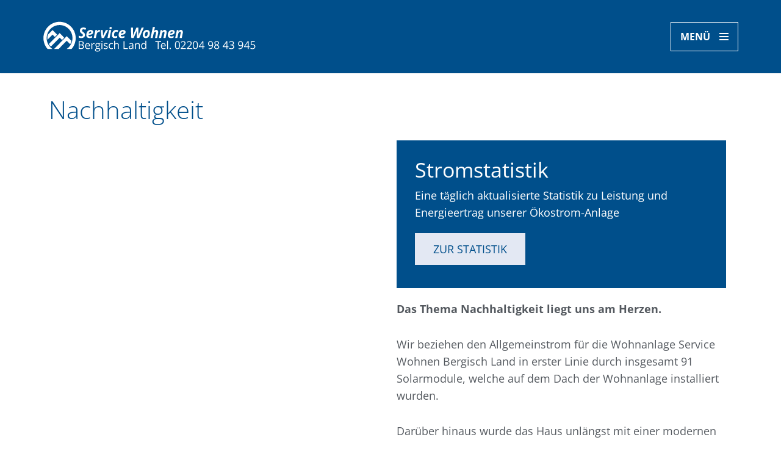

--- FILE ---
content_type: text/css
request_url: https://www.service-wohnen-bergischland.de/wp-content/uploads/elementor/css/post-907.css?ver=1763998337
body_size: 3898
content:
.elementor-kit-907{--e-global-color-primary:#6EC1E4;--e-global-color-secondary:#54595F;--e-global-color-text:#7A7A7A;--e-global-color-accent:#61CE70;--e-global-color-6d82ee2:#004F8B;--e-global-color-06cec8e:#E3E8F3;--e-global-color-9f96f14:#009E5D;--e-global-color-ea715bf:#FFFFFF;--e-global-typography-primary-font-family:"Open Sans";--e-global-typography-primary-font-size:34px;--e-global-typography-primary-font-weight:normal;--e-global-typography-secondary-font-family:"Open Sans";--e-global-typography-secondary-font-size:28px;--e-global-typography-secondary-font-weight:400;--e-global-typography-text-font-family:"Open Sans";--e-global-typography-text-font-size:18px;--e-global-typography-text-font-weight:normal;--e-global-typography-text-line-height:1.6em;--e-global-typography-accent-font-family:"Open Sans";--e-global-typography-accent-font-size:16px;--e-global-typography-accent-font-weight:bold;--e-global-typography-accent-font-style:italic;color:var( --e-global-color-secondary );font-family:var( --e-global-typography-text-font-family ), Sans-serif;font-size:var( --e-global-typography-text-font-size );font-weight:var( --e-global-typography-text-font-weight );line-height:var( --e-global-typography-text-line-height );}.elementor-kit-907 button,.elementor-kit-907 input[type="button"],.elementor-kit-907 input[type="submit"],.elementor-kit-907 .elementor-button{background-color:var( --e-global-color-6d82ee2 );color:var( --e-global-color-ea715bf );border-style:solid;border-width:1px 1px 1px 1px;border-radius:0px 0px 0px 0px;}.elementor-kit-907 a{color:var( --e-global-color-secondary );font-family:"Open Sans", Sans-serif;font-size:18px;font-weight:normal;text-decoration:underline;line-height:1.6em;}.elementor-kit-907 a:hover{color:var( --e-global-color-6d82ee2 );font-family:"Open Sans", Sans-serif;font-size:18px;font-weight:normal;line-height:1.6em;}.elementor-kit-907 h1{color:var( --e-global-color-6d82ee2 );font-family:var( --e-global-typography-primary-font-family ), Sans-serif;font-size:var( --e-global-typography-primary-font-size );font-weight:var( --e-global-typography-primary-font-weight );}.elementor-kit-907 h2{color:var( --e-global-color-6d82ee2 );font-family:var( --e-global-typography-secondary-font-family ), Sans-serif;font-size:var( --e-global-typography-secondary-font-size );font-weight:var( --e-global-typography-secondary-font-weight );}.elementor-kit-907 button:hover,.elementor-kit-907 button:focus,.elementor-kit-907 input[type="button"]:hover,.elementor-kit-907 input[type="button"]:focus,.elementor-kit-907 input[type="submit"]:hover,.elementor-kit-907 input[type="submit"]:focus,.elementor-kit-907 .elementor-button:hover,.elementor-kit-907 .elementor-button:focus{color:var( --e-global-color-06cec8e );border-style:solid;border-width:1px 1px 1px 1px;border-color:var( --e-global-color-06cec8e );}.elementor-section.elementor-section-boxed > .elementor-container{max-width:1140px;}.e-con{--container-max-width:1140px;}.elementor-widget:not(:last-child){margin-block-end:20px;}.elementor-element{--widgets-spacing:20px 20px;--widgets-spacing-row:20px;--widgets-spacing-column:20px;}{}h1.entry-title{display:var(--page-title-display);}@media(max-width:1024px){.elementor-kit-907{font-size:var( --e-global-typography-text-font-size );line-height:var( --e-global-typography-text-line-height );}.elementor-kit-907 h1{font-size:var( --e-global-typography-primary-font-size );}.elementor-kit-907 h2{font-size:var( --e-global-typography-secondary-font-size );}.elementor-section.elementor-section-boxed > .elementor-container{max-width:1024px;}.e-con{--container-max-width:1024px;}}@media(max-width:767px){.elementor-kit-907{font-size:var( --e-global-typography-text-font-size );line-height:var( --e-global-typography-text-line-height );}.elementor-kit-907 h1{font-size:var( --e-global-typography-primary-font-size );}.elementor-kit-907 h2{font-size:var( --e-global-typography-secondary-font-size );}.elementor-section.elementor-section-boxed > .elementor-container{max-width:767px;}.e-con{--container-max-width:767px;}}

--- FILE ---
content_type: text/css
request_url: https://www.service-wohnen-bergischland.de/wp-content/uploads/elementor/css/post-691.css?ver=1768472377
body_size: 4864
content:
.elementor-691 .elementor-element.elementor-element-7db3a767{padding:30px 0px 30px 0px;}.elementor-691 .elementor-element.elementor-element-54fbe95 > .elementor-widget-container{padding:0% 10% 0% 0%;}.elementor-691 .elementor-element.elementor-element-54fbe95 .elementor-heading-title{font-family:"Open Sans", Sans-serif;font-size:40px;font-weight:100;}.elementor-691 .elementor-element.elementor-element-208eaab .eael-call-to-action.bg-img{background-repeat:no-repeat;background-position:center;background-size:cover;}.elementor-691 .elementor-element.elementor-element-208eaab .eael-call-to-action{background-color:var( --e-global-color-6d82ee2 );}.elementor-691 .elementor-element.elementor-element-208eaab .eael-call-to-action.bg-img:after{background-color:var( --e-global-color-6d82ee2 );}.elementor-691 .elementor-element.elementor-element-208eaab .eael-call-to-action .title:not(.eael-cta-gradient-title){color:var( --e-global-color-ea715bf );}.elementor-691 .elementor-element.elementor-element-208eaab .eael-call-to-action .title{font-family:var( --e-global-typography-primary-font-family ), Sans-serif;font-size:var( --e-global-typography-primary-font-size );font-weight:var( --e-global-typography-primary-font-weight );}.elementor-691 .elementor-element.elementor-element-208eaab .eael-call-to-action .sub-title{color:var( --e-global-color-ea715bf );font-family:var( --e-global-typography-secondary-font-family ), Sans-serif;font-size:var( --e-global-typography-secondary-font-size );font-weight:var( --e-global-typography-secondary-font-weight );}.elementor-691 .elementor-element.elementor-element-208eaab .eael-call-to-action p{color:var( --e-global-color-ea715bf );font-family:var( --e-global-typography-text-font-family ), Sans-serif;font-size:var( --e-global-typography-text-font-size );font-weight:var( --e-global-typography-text-font-weight );line-height:var( --e-global-typography-text-line-height );}.elementor-691 .elementor-element.elementor-element-208eaab .eael-call-to-action .cta-button{font-family:var( --e-global-typography-text-font-family ), Sans-serif;font-size:var( --e-global-typography-text-font-size );font-weight:var( --e-global-typography-text-font-weight );line-height:var( --e-global-typography-text-line-height );}.elementor-691 .elementor-element.elementor-element-208eaab .eael-call-to-action.cta-preset-1:not(.cta-preset-2) .cta-button:not(.cta-secondary-button){color:var( --e-global-color-6d82ee2 );background:var( --e-global-color-06cec8e );}.elementor-691 .elementor-element.elementor-element-208eaab .eael-call-to-action.cta-preset-1:not(.cta-preset-2) .cta-button:hover:not(.cta-secondary-button){color:var( --e-global-color-6d82ee2 );background:var( --e-global-color-ea715bf );}.elementor-691 .elementor-element.elementor-element-208eaab .eael-call-to-action.cta-preset-1:not(.cta-preset-2) .cta-button:after:not(.cta-secondary-button){background:var( --e-global-color-ea715bf );}.elementor-691 .elementor-element.elementor-element-208eaab .eael-call-to-action .cta-button.effect-1:after{background:var( --e-global-color-ea715bf );}.elementor-691 .elementor-element.elementor-element-208eaab .eael-call-to-action .cta-button.effect-2:after{background:var( --e-global-color-ea715bf );}.elementor-691 .elementor-element.elementor-element-4cd080c{--spacer-size:50px;}.elementor-691 .elementor-element.elementor-element-9ec472b > .elementor-widget-container{padding:0% 10% 0% 0%;}.elementor-691 .elementor-element.elementor-element-9ec472b .elementor-heading-title{font-family:"Open Sans", Sans-serif;font-size:40px;font-weight:100;}@media(max-width:1024px){.elementor-691 .elementor-element.elementor-element-208eaab .eael-call-to-action .title{font-size:var( --e-global-typography-primary-font-size );}.elementor-691 .elementor-element.elementor-element-208eaab .eael-call-to-action .sub-title{font-size:var( --e-global-typography-secondary-font-size );}.elementor-691 .elementor-element.elementor-element-208eaab .eael-call-to-action p{font-size:var( --e-global-typography-text-font-size );line-height:var( --e-global-typography-text-line-height );}.elementor-691 .elementor-element.elementor-element-208eaab .eael-call-to-action .cta-button{font-size:var( --e-global-typography-text-font-size );line-height:var( --e-global-typography-text-line-height );}}@media(max-width:767px){.elementor-691 .elementor-element.elementor-element-208eaab .eael-call-to-action .title{font-size:var( --e-global-typography-primary-font-size );}.elementor-691 .elementor-element.elementor-element-208eaab .eael-call-to-action .sub-title{font-size:var( --e-global-typography-secondary-font-size );}.elementor-691 .elementor-element.elementor-element-208eaab .eael-call-to-action p{font-size:var( --e-global-typography-text-font-size );line-height:var( --e-global-typography-text-line-height );}.elementor-691 .elementor-element.elementor-element-208eaab .eael-call-to-action .cta-button{font-size:var( --e-global-typography-text-font-size );line-height:var( --e-global-typography-text-line-height );}}

--- FILE ---
content_type: image/svg+xml
request_url: https://www.service-wohnen-bergischland.de/wp-content/uploads/2022/06/SWBL_Logo_2022_S_white.svg
body_size: 21111
content:
<?xml version="1.0" encoding="utf-8"?>
<!-- Generator: Adobe Illustrator 16.0.0, SVG Export Plug-In . SVG Version: 6.00 Build 0)  -->
<!DOCTYPE svg PUBLIC "-//W3C//DTD SVG 1.1//EN" "http://www.w3.org/Graphics/SVG/1.1/DTD/svg11.dtd">
<svg version="1.1" id="Ebene_1" xmlns="http://www.w3.org/2000/svg" xmlns:xlink="http://www.w3.org/1999/xlink" x="0px" y="0px"
	 width="395.826px" height="85.039px" viewBox="0 0 395.826 85.039" enable-background="new 0 0 395.826 85.039"
	 xml:space="preserve">
<g>
	<path fill="#FFFFFF" d="M107.634,46.388c-1.433,0-2.744-0.156-3.936-0.469s-2.197-0.742-3.018-1.289v-5.352
		c1.185,0.664,2.347,1.182,3.486,1.553c1.139,0.371,2.308,0.557,3.506,0.557c0.664,0,1.279-0.062,1.846-0.186
		c0.566-0.124,1.058-0.315,1.475-0.576c0.417-0.26,0.742-0.586,0.977-0.977s0.352-0.846,0.352-1.367
		c0-0.742-0.146-1.364-0.439-1.865c-0.293-0.501-0.697-0.967-1.211-1.396c-0.515-0.43-1.11-0.892-1.787-1.387
		c-0.794-0.573-1.566-1.224-2.314-1.953c-0.749-0.729-1.364-1.579-1.846-2.549c-0.482-0.97-0.723-2.106-0.723-3.408
		c0-1.276,0.231-2.441,0.693-3.496c0.462-1.055,1.123-1.973,1.982-2.754s1.891-1.383,3.096-1.807
		c1.204-0.423,2.549-0.635,4.033-0.635c1.471,0,2.835,0.16,4.092,0.479c1.256,0.319,2.477,0.804,3.662,1.455l-2.129,4.551
		c-1.016-0.481-1.982-0.843-2.9-1.084c-0.918-0.241-1.826-0.361-2.725-0.361c-0.534,0-1.025,0.075-1.475,0.225
		c-0.449,0.15-0.84,0.365-1.172,0.645c-0.332,0.28-0.589,0.615-0.771,1.006c-0.183,0.391-0.273,0.833-0.273,1.328
		c0,0.677,0.14,1.257,0.42,1.738c0.28,0.482,0.684,0.928,1.211,1.338s1.162,0.863,1.904,1.357c1.055,0.69,1.93,1.429,2.627,2.217
		c0.696,0.788,1.217,1.644,1.563,2.568c0.345,0.925,0.518,1.947,0.518,3.066c0,1.498-0.28,2.8-0.84,3.906
		c-0.56,1.107-1.332,2.025-2.314,2.754c-0.983,0.729-2.123,1.273-3.418,1.631C110.489,46.208,109.105,46.388,107.634,46.388z"/>
	<path fill="#FFFFFF" d="M130.698,46.388c-1.706,0-3.207-0.31-4.502-0.928c-1.296-0.618-2.308-1.553-3.037-2.803
		c-0.729-1.25-1.094-2.819-1.094-4.707c0-1.823,0.26-3.584,0.781-5.283c0.521-1.699,1.299-3.219,2.334-4.561
		c1.035-1.341,2.311-2.402,3.828-3.184c1.517-0.781,3.271-1.172,5.264-1.172c2.448,0,4.28,0.557,5.498,1.67
		c1.217,1.113,1.826,2.542,1.826,4.287c0,1.146-0.257,2.188-0.771,3.125c-0.515,0.938-1.292,1.742-2.334,2.412
		c-1.042,0.671-2.351,1.185-3.926,1.543c-1.576,0.358-3.425,0.537-5.547,0.537h-0.996c-0.013,0.156-0.023,0.293-0.029,0.41
		c-0.007,0.117-0.01,0.248-0.01,0.391c0,1.172,0.338,2.103,1.016,2.793c0.677,0.69,1.634,1.035,2.871,1.035
		c1.146,0,2.188-0.13,3.125-0.391c0.938-0.26,2.044-0.69,3.32-1.289v4.434c-1.146,0.56-2.312,0.98-3.496,1.26
		C133.634,46.248,132.261,46.388,130.698,46.388z M128.667,33.36h0.879c1.51,0,2.737-0.163,3.682-0.488
		c0.944-0.325,1.634-0.755,2.07-1.289c0.436-0.534,0.654-1.113,0.654-1.738s-0.179-1.09-0.537-1.396
		c-0.358-0.306-0.863-0.459-1.514-0.459c-0.729,0-1.452,0.228-2.168,0.684c-0.716,0.456-1.348,1.087-1.895,1.895
		C129.292,31.375,128.901,32.306,128.667,33.36z"/>
	<path fill="#FFFFFF" d="M142.932,45.997l4.629-21.836h4.492l-0.41,4.043h0.215c0.586-0.924,1.224-1.719,1.914-2.383
		c0.69-0.664,1.438-1.175,2.246-1.533c0.807-0.358,1.686-0.537,2.637-0.537c0.313,0,0.647,0.02,1.006,0.059
		c0.358,0.039,0.647,0.091,0.869,0.156l-1.289,5.664c-0.208-0.078-0.485-0.149-0.83-0.215c-0.345-0.065-0.72-0.098-1.123-0.098
		c-0.729,0-1.426,0.146-2.09,0.439s-1.276,0.726-1.836,1.299c-0.56,0.573-1.052,1.292-1.475,2.158
		c-0.423,0.866-0.759,1.872-1.006,3.018l-2.07,9.766H142.932z"/>
	<path fill="#FFFFFF" d="M164.924,45.997l-2.695-21.836h5.762l0.879,11.445c0.026,0.326,0.049,0.752,0.068,1.279
		s0.036,1.078,0.049,1.65c0.013,0.573,0.02,1.101,0.02,1.582h0.195c0.156-0.442,0.335-0.94,0.537-1.494
		c0.202-0.553,0.407-1.087,0.615-1.602c0.208-0.514,0.397-0.934,0.566-1.26l5.801-11.602h6.309l-11.797,21.836H164.924z"/>
	<path fill="#FFFFFF" d="M181.376,45.997l4.629-21.836h5.879l-4.629,21.836H181.376z M189.892,21.446
		c-0.833,0-1.533-0.182-2.1-0.547c-0.566-0.364-0.85-0.983-0.85-1.855c0-0.755,0.14-1.387,0.42-1.895
		c0.28-0.508,0.687-0.892,1.221-1.152c0.534-0.26,1.172-0.391,1.914-0.391c0.781,0,1.461,0.169,2.041,0.508
		c0.579,0.339,0.869,0.951,0.869,1.836c0,1.042-0.287,1.885-0.859,2.529C191.975,21.124,191.089,21.446,189.892,21.446z"/>
	<path fill="#FFFFFF" d="M201.903,46.388c-1.511,0-2.881-0.271-4.111-0.811s-2.207-1.399-2.93-2.578
		c-0.723-1.178-1.084-2.725-1.084-4.639c0-1.575,0.163-3.086,0.488-4.531c0.325-1.445,0.807-2.78,1.445-4.004
		c0.638-1.224,1.426-2.288,2.363-3.193c0.938-0.905,2.012-1.611,3.223-2.119s2.559-0.762,4.043-0.762
		c1.302,0,2.471,0.124,3.506,0.371c1.035,0.248,2.002,0.593,2.9,1.035l-1.797,4.473c-0.703-0.299-1.394-0.56-2.07-0.781
		c-0.677-0.221-1.445-0.332-2.305-0.332c-0.925,0-1.748,0.267-2.471,0.801c-0.723,0.534-1.335,1.25-1.836,2.148
		c-0.501,0.898-0.882,1.904-1.143,3.018c-0.261,1.113-0.391,2.243-0.391,3.389c0,0.82,0.133,1.511,0.4,2.07
		c0.267,0.56,0.651,0.983,1.152,1.27c0.501,0.287,1.104,0.43,1.807,0.43c0.989,0,1.907-0.153,2.754-0.459
		c0.846-0.306,1.719-0.687,2.617-1.143v4.805c-0.912,0.482-1.895,0.859-2.949,1.133S203.257,46.388,201.903,46.388z"/>
	<path fill="#FFFFFF" d="M221.279,46.388c-1.706,0-3.207-0.31-4.502-0.928c-1.296-0.618-2.308-1.553-3.037-2.803
		c-0.729-1.25-1.094-2.819-1.094-4.707c0-1.823,0.26-3.584,0.781-5.283c0.521-1.699,1.299-3.219,2.334-4.561
		c1.035-1.341,2.311-2.402,3.828-3.184c1.517-0.781,3.271-1.172,5.264-1.172c2.448,0,4.28,0.557,5.498,1.67
		c1.217,1.113,1.826,2.542,1.826,4.287c0,1.146-0.257,2.188-0.771,3.125c-0.515,0.938-1.292,1.742-2.334,2.412
		c-1.042,0.671-2.351,1.185-3.926,1.543c-1.576,0.358-3.425,0.537-5.547,0.537h-0.996c-0.013,0.156-0.023,0.293-0.029,0.41
		c-0.007,0.117-0.01,0.248-0.01,0.391c0,1.172,0.338,2.103,1.016,2.793c0.677,0.69,1.634,1.035,2.871,1.035
		c1.146,0,2.188-0.13,3.125-0.391c0.938-0.26,2.044-0.69,3.32-1.289v4.434c-1.146,0.56-2.312,0.98-3.496,1.26
		C224.215,46.248,222.842,46.388,221.279,46.388z M219.248,33.36h0.879c1.51,0,2.737-0.163,3.682-0.488
		c0.944-0.325,1.634-0.755,2.07-1.289c0.436-0.534,0.654-1.113,0.654-1.738s-0.179-1.09-0.537-1.396
		c-0.358-0.306-0.863-0.459-1.514-0.459c-0.729,0-1.452,0.228-2.168,0.684c-0.716,0.456-1.348,1.087-1.895,1.895
		C219.873,31.375,219.482,32.306,219.248,33.36z"/>
	<path fill="#FFFFFF" d="M248.037,45.997l-0.879-28.555h5.605l0.117,15.586c0,1.003-0.02,2.123-0.059,3.359
		c-0.039,1.237-0.111,2.376-0.215,3.418h0.156c0.364-1.042,0.771-2.158,1.221-3.35s0.856-2.197,1.221-3.018l7.207-15.996h5.273
		l0.391,15.996c0.026,0.677,0.026,1.638,0,2.881c-0.026,1.244-0.078,2.406-0.156,3.486h0.156c0.247-0.742,0.518-1.523,0.811-2.344
		s0.589-1.621,0.889-2.402c0.299-0.781,0.573-1.471,0.82-2.07l6.445-15.547h6.035l-12.637,28.555h-6.758l-0.313-13.008
		c-0.026-1.159-0.046-2.119-0.059-2.881c-0.013-0.762-0.02-1.448-0.02-2.061c0-0.612,0.013-1.256,0.039-1.934h-0.156
		c-0.339,1.068-0.69,2.083-1.055,3.047c-0.365,0.964-0.749,1.895-1.152,2.793l-6.328,14.043H248.037z"/>
	<path fill="#FFFFFF" d="M288.587,46.388c-1.641,0-3.089-0.339-4.346-1.016c-1.257-0.677-2.24-1.644-2.949-2.9
		c-0.71-1.256-1.064-2.75-1.064-4.482c0-1.549,0.153-3.03,0.459-4.443c0.306-1.413,0.768-2.715,1.387-3.906
		c0.618-1.191,1.393-2.227,2.324-3.105c0.931-0.879,2.015-1.563,3.252-2.051c1.237-0.488,2.63-0.732,4.18-0.732
		c1.692,0,3.157,0.342,4.395,1.025c1.237,0.684,2.194,1.67,2.871,2.959c0.677,1.289,1.016,2.845,1.016,4.668
		c0,1.484-0.146,2.914-0.439,4.287c-0.293,1.374-0.739,2.65-1.338,3.828c-0.599,1.179-1.354,2.207-2.266,3.086
		c-0.912,0.879-1.989,1.563-3.232,2.051C291.592,46.144,290.176,46.388,288.587,46.388z M289.076,41.603
		c0.651,0,1.243-0.166,1.777-0.498c0.534-0.332,1.009-0.794,1.426-1.387c0.417-0.592,0.765-1.276,1.045-2.051
		c0.28-0.774,0.495-1.611,0.645-2.51c0.149-0.898,0.225-1.816,0.225-2.754c0-0.742-0.088-1.403-0.264-1.982
		c-0.176-0.579-0.469-1.035-0.879-1.367s-0.96-0.498-1.65-0.498c-0.716,0-1.357,0.199-1.924,0.596
		c-0.566,0.397-1.058,0.928-1.475,1.592c-0.417,0.664-0.762,1.406-1.035,2.227s-0.479,1.664-0.615,2.529
		c-0.137,0.866-0.205,1.696-0.205,2.49c0,1.185,0.241,2.083,0.723,2.695C287.35,41.297,288.086,41.603,289.076,41.603z"/>
	<path fill="#FFFFFF" d="M302.075,45.997l6.445-30.391h5.879l-1.133,5.273c-0.117,0.599-0.277,1.279-0.479,2.041
		c-0.202,0.762-0.414,1.511-0.635,2.246c-0.222,0.736-0.423,1.371-0.605,1.904h0.156c0.534-0.664,1.11-1.247,1.729-1.748
		c0.618-0.501,1.292-0.889,2.021-1.162c0.729-0.273,1.523-0.41,2.383-0.41c1.25,0,2.295,0.257,3.135,0.771
		c0.84,0.515,1.468,1.24,1.885,2.178c0.417,0.938,0.625,2.051,0.625,3.34c0,0.482-0.039,1.022-0.117,1.621
		c-0.078,0.599-0.189,1.23-0.332,1.895l-2.598,12.441h-5.879l2.676-12.754c0.104-0.442,0.182-0.859,0.234-1.25
		c0.052-0.391,0.078-0.749,0.078-1.074c0-0.82-0.176-1.426-0.527-1.816s-0.879-0.586-1.582-0.586c-0.886,0-1.687,0.381-2.402,1.143
		c-0.716,0.762-1.338,1.781-1.865,3.057c-0.527,1.276-0.96,2.689-1.299,4.238l-1.914,9.043H302.075z"/>
	<path fill="#FFFFFF" d="M325.691,45.997l4.629-21.836h4.492l-0.41,4.043h0.176c0.56-0.872,1.178-1.641,1.855-2.305
		c0.677-0.664,1.429-1.188,2.256-1.572c0.827-0.384,1.748-0.576,2.764-0.576c1.25,0,2.295,0.257,3.135,0.771
		c0.84,0.515,1.468,1.24,1.885,2.178c0.417,0.938,0.625,2.051,0.625,3.34c0,0.482-0.039,1.022-0.117,1.621
		c-0.078,0.599-0.189,1.23-0.332,1.895l-2.598,12.441h-5.879l2.676-12.754c0.104-0.442,0.182-0.859,0.234-1.25
		c0.052-0.391,0.078-0.749,0.078-1.074c0-0.82-0.176-1.426-0.527-1.816s-0.879-0.586-1.582-0.586c-0.886,0-1.687,0.381-2.402,1.143
		c-0.716,0.762-1.338,1.781-1.865,3.057c-0.527,1.276-0.96,2.689-1.299,4.238l-1.914,9.043H325.691z"/>
	<path fill="#FFFFFF" d="M358.907,46.388c-1.706,0-3.207-0.31-4.502-0.928c-1.296-0.618-2.308-1.553-3.037-2.803
		c-0.729-1.25-1.094-2.819-1.094-4.707c0-1.823,0.26-3.584,0.781-5.283c0.521-1.699,1.299-3.219,2.334-4.561
		c1.035-1.341,2.311-2.402,3.828-3.184c1.517-0.781,3.271-1.172,5.264-1.172c2.448,0,4.28,0.557,5.498,1.67
		c1.217,1.113,1.826,2.542,1.826,4.287c0,1.146-0.257,2.188-0.771,3.125c-0.515,0.938-1.292,1.742-2.334,2.412
		c-1.042,0.671-2.351,1.185-3.926,1.543c-1.576,0.358-3.425,0.537-5.547,0.537h-0.996c-0.013,0.156-0.023,0.293-0.029,0.41
		c-0.007,0.117-0.01,0.248-0.01,0.391c0,1.172,0.338,2.103,1.016,2.793c0.677,0.69,1.634,1.035,2.871,1.035
		c1.146,0,2.188-0.13,3.125-0.391c0.938-0.26,2.044-0.69,3.32-1.289v4.434c-1.146,0.56-2.312,0.98-3.496,1.26
		C361.843,46.248,360.47,46.388,358.907,46.388z M356.876,33.36h0.879c1.51,0,2.737-0.163,3.682-0.488
		c0.944-0.325,1.634-0.755,2.07-1.289c0.436-0.534,0.654-1.113,0.654-1.738s-0.179-1.09-0.537-1.396
		c-0.358-0.306-0.863-0.459-1.514-0.459c-0.729,0-1.452,0.228-2.168,0.684c-0.716,0.456-1.348,1.087-1.895,1.895
		C357.501,31.375,357.11,32.306,356.876,33.36z"/>
	<path fill="#FFFFFF" d="M371.141,45.997l4.629-21.836h4.492l-0.41,4.043h0.176c0.56-0.872,1.178-1.641,1.855-2.305
		c0.677-0.664,1.429-1.188,2.256-1.572c0.827-0.384,1.748-0.576,2.764-0.576c1.25,0,2.295,0.257,3.135,0.771
		c0.84,0.515,1.468,1.24,1.885,2.178c0.417,0.938,0.625,2.051,0.625,3.34c0,0.482-0.039,1.022-0.117,1.621
		c-0.078,0.599-0.189,1.23-0.332,1.895L389.5,45.997h-5.879l2.676-12.754c0.104-0.442,0.182-0.859,0.234-1.25
		c0.052-0.391,0.078-0.749,0.078-1.074c0-0.82-0.176-1.426-0.527-1.816s-0.879-0.586-1.582-0.586c-0.886,0-1.687,0.381-2.402,1.143
		c-0.716,0.762-1.338,1.781-1.865,3.057c-0.527,1.276-0.96,2.689-1.299,4.238l-1.914,9.043H371.141z"/>
</g>
<g>
	<path fill="#FFFFFF" d="M100.681,55.179h6.064c2.676,0,4.688,0.4,6.035,1.201s2.021,2.163,2.021,4.087
		c0,0.83-0.159,1.575-0.476,2.234s-0.779,1.204-1.384,1.633s-1.353,0.728-2.241,0.894v0.146c0.938,0.146,1.768,0.415,2.49,0.806
		s1.289,0.938,1.699,1.641s0.615,1.597,0.615,2.681c0,1.318-0.305,2.432-0.916,3.34s-1.472,1.594-2.585,2.058
		s-2.432,0.696-3.955,0.696h-7.368V55.179z M103.171,64.364h4.102c1.865,0,3.157-0.308,3.875-0.923s1.077-1.514,1.077-2.695
		c0-1.221-0.427-2.1-1.282-2.637s-2.214-0.806-4.08-0.806h-3.691V64.364z M103.171,66.458v8.013h4.453
		c1.904,0,3.252-0.374,4.043-1.121s1.187-1.755,1.187-3.025c0-0.811-0.178-1.504-0.535-2.08s-0.933-1.018-1.729-1.326
		s-1.858-0.461-3.186-0.461H103.171z"/>
	<path fill="#FFFFFF" d="M125.759,60.248c1.367,0,2.539,0.303,3.516,0.908s1.724,1.453,2.241,2.542s0.776,2.361,0.776,3.816v1.509
		h-11.089c0.029,1.885,0.498,3.32,1.406,4.307s2.188,1.479,3.838,1.479c1.016,0,1.914-0.093,2.695-0.278s1.592-0.459,2.432-0.82
		v2.139c-0.811,0.361-1.614,0.625-2.41,0.791s-1.736,0.249-2.82,0.249c-1.543,0-2.888-0.315-4.036-0.945s-2.039-1.555-2.673-2.776
		s-0.952-2.715-0.952-4.482c0-1.729,0.291-3.225,0.872-4.49s1.401-2.239,2.461-2.922S124.324,60.248,125.759,60.248z M125.73,62.24
		c-1.299,0-2.334,0.425-3.105,1.274s-1.23,2.036-1.377,3.56h8.496c-0.01-0.957-0.159-1.799-0.447-2.527s-0.725-1.294-1.311-1.699
		S126.648,62.24,125.73,62.24z"/>
	<path fill="#FFFFFF" d="M143.452,60.248c0.322,0,0.659,0.017,1.011,0.051s0.664,0.081,0.938,0.139l-0.308,2.256
		c-0.264-0.068-0.557-0.122-0.879-0.161s-0.625-0.059-0.908-0.059c-0.645,0-1.252,0.129-1.824,0.388s-1.072,0.63-1.501,1.113
		s-0.767,1.064-1.011,1.743s-0.366,1.433-0.366,2.263v8.613h-2.446V60.541h2.021l0.264,2.959h0.103
		c0.332-0.596,0.732-1.14,1.201-1.633s1.013-0.886,1.633-1.179S142.69,60.248,143.452,60.248z"/>
	<path fill="#FFFFFF" d="M152.885,83.802c-2.109,0-3.735-0.393-4.878-1.179s-1.714-1.887-1.714-3.303
		c0-1.006,0.32-1.865,0.959-2.578s1.526-1.187,2.659-1.421c-0.42-0.195-0.779-0.488-1.077-0.879s-0.447-0.84-0.447-1.348
		c0-0.586,0.164-1.101,0.491-1.545s0.828-0.872,1.501-1.282c-0.84-0.342-1.521-0.92-2.043-1.736s-0.784-1.765-0.784-2.849
		c0-1.152,0.239-2.136,0.718-2.952s1.172-1.438,2.08-1.868s2.007-0.645,3.296-0.645c0.283,0,0.569,0.012,0.857,0.037
		s0.564,0.059,0.828,0.103s0.493,0.095,0.688,0.154h5.508v1.567l-2.959,0.366c0.293,0.381,0.537,0.84,0.732,1.377
		s0.293,1.133,0.293,1.787c0,1.602-0.542,2.874-1.626,3.816s-2.573,1.414-4.468,1.414c-0.449,0-0.908-0.039-1.377-0.117
		c-0.479,0.264-0.842,0.557-1.091,0.879s-0.374,0.693-0.374,1.113c0,0.313,0.095,0.562,0.286,0.747s0.466,0.32,0.828,0.403
		s0.796,0.125,1.304,0.125h2.827c1.748,0,3.088,0.366,4.021,1.099s1.399,1.802,1.399,3.208c0,1.777-0.723,3.14-2.168,4.087
		S155.619,83.802,152.885,83.802z M152.958,81.898c1.328,0,2.429-0.134,3.303-0.403s1.528-0.654,1.963-1.157
		s0.652-1.101,0.652-1.794c0-0.645-0.146-1.13-0.439-1.458s-0.723-0.547-1.289-0.659s-1.26-0.168-2.08-0.168h-2.783
		c-0.723,0-1.353,0.112-1.89,0.337s-0.95,0.557-1.238,0.996s-0.432,0.986-0.432,1.641c0,0.869,0.366,1.531,1.099,1.985
		S151.601,81.898,152.958,81.898z M153.588,69.066c1.162,0,2.036-0.293,2.622-0.879s0.879-1.44,0.879-2.563
		c0-1.201-0.298-2.102-0.894-2.703s-1.475-0.901-2.637-0.901c-1.113,0-1.97,0.31-2.571,0.93s-0.901,1.526-0.901,2.717
		c0,1.094,0.303,1.934,0.908,2.52S152.465,69.066,153.588,69.066z"/>
	<path fill="#FFFFFF" d="M165.808,54.535c0.4,0,0.745,0.129,1.033,0.388s0.432,0.662,0.432,1.208c0,0.537-0.144,0.938-0.432,1.201
		s-0.632,0.396-1.033,0.396c-0.42,0-0.769-0.132-1.047-0.396s-0.417-0.664-0.417-1.201c0-0.547,0.139-0.95,0.417-1.208
		S165.388,54.535,165.808,54.535z M166.994,60.541v16.055h-2.432V60.541H166.994z"/>
	<path fill="#FFFFFF" d="M182.125,72.201c0,1.025-0.256,1.887-0.769,2.585s-1.245,1.223-2.197,1.575s-2.087,0.527-3.406,0.527
		c-1.123,0-2.095-0.088-2.915-0.264s-1.538-0.425-2.153-0.747v-2.241c0.654,0.322,1.436,0.615,2.344,0.879s1.836,0.396,2.783,0.396
		c1.387,0,2.393-0.225,3.018-0.674s0.938-1.06,0.938-1.831c0-0.439-0.125-0.828-0.374-1.165s-0.667-0.664-1.252-0.981
		s-1.396-0.667-2.432-1.047c-1.025-0.391-1.912-0.779-2.659-1.165s-1.323-0.857-1.729-1.414s-0.608-1.279-0.608-2.168
		c0-1.357,0.549-2.4,1.648-3.127s2.542-1.091,4.329-1.091c0.967,0,1.873,0.095,2.717,0.286s1.633,0.447,2.366,0.769l-0.82,1.948
		c-0.664-0.283-1.372-0.522-2.124-0.718s-1.519-0.293-2.3-0.293c-1.123,0-1.985,0.186-2.585,0.557s-0.901,0.879-0.901,1.523
		c0,0.498,0.139,0.908,0.417,1.23s0.725,0.625,1.34,0.908s1.426,0.615,2.432,0.996c1.006,0.371,1.875,0.754,2.607,1.15
		s1.296,0.874,1.692,1.436S182.125,71.322,182.125,72.201z"/>
	<path fill="#FFFFFF" d="M192.314,76.888c-1.445,0-2.72-0.298-3.823-0.894s-1.963-1.504-2.578-2.725s-0.923-2.759-0.923-4.614
		c0-1.943,0.325-3.533,0.974-4.768s1.545-2.151,2.688-2.747s2.441-0.894,3.896-0.894c0.801,0,1.575,0.081,2.322,0.242
		s1.36,0.364,1.838,0.608l-0.732,2.036c-0.488-0.195-1.052-0.371-1.692-0.527s-1.238-0.234-1.794-0.234
		c-1.113,0-2.039,0.239-2.776,0.718s-1.289,1.182-1.655,2.109s-0.549,2.07-0.549,3.428c0,1.299,0.178,2.407,0.535,3.325
		s0.889,1.619,1.597,2.102s1.594,0.725,2.659,0.725c0.85,0,1.616-0.09,2.3-0.271s1.304-0.393,1.86-0.637v2.168
		c-0.537,0.273-1.135,0.483-1.794,0.63S193.222,76.888,192.314,76.888z"/>
	<path fill="#FFFFFF" d="M202.37,53.802v6.812c0,0.391-0.01,0.784-0.029,1.179s-0.054,0.759-0.103,1.091h0.161
		c0.332-0.566,0.754-1.042,1.267-1.428s1.096-0.679,1.75-0.879s1.348-0.3,2.08-0.3c1.289,0,2.366,0.205,3.23,0.615
		s1.514,1.045,1.948,1.904s0.652,1.973,0.652,3.34v10.459h-2.402V66.297c0-1.338-0.305-2.339-0.916-3.003s-1.545-0.996-2.805-0.996
		c-1.191,0-2.141,0.227-2.849,0.681s-1.216,1.121-1.523,2s-0.461,1.953-0.461,3.223v8.394h-2.432V53.802H202.37z"/>
	<path fill="#FFFFFF" d="M226.496,76.595V55.179h2.49v19.189h9.507v2.227H226.496z"/>
	<path fill="#FFFFFF" d="M248.188,60.277c1.914,0,3.335,0.43,4.263,1.289s1.392,2.231,1.392,4.116v10.913h-1.772l-0.469-2.373
		h-0.117c-0.449,0.586-0.918,1.077-1.406,1.472s-1.052,0.693-1.692,0.894s-1.423,0.3-2.351,0.3c-0.977,0-1.843-0.171-2.6-0.513
		s-1.353-0.859-1.787-1.553s-0.652-1.572-0.652-2.637c0-1.602,0.635-2.832,1.904-3.691s3.203-1.328,5.801-1.406l2.769-0.117V65.99
		c0-1.387-0.298-2.358-0.894-2.915s-1.436-0.835-2.52-0.835c-0.84,0-1.641,0.122-2.402,0.366s-1.484,0.532-2.168,0.864l-0.747-1.846
		c0.723-0.371,1.553-0.688,2.49-0.952S247.153,60.277,248.188,60.277z M251.44,68.685l-2.446,0.103
		c-2.002,0.078-3.413,0.405-4.233,0.981s-1.23,1.392-1.23,2.446c0,0.918,0.278,1.597,0.835,2.036s1.294,0.659,2.212,0.659
		c1.426,0,2.593-0.396,3.501-1.187s1.362-1.978,1.362-3.56V68.685z"/>
	<path fill="#FFFFFF" d="M266.122,60.248c1.904,0,3.345,0.466,4.321,1.399s1.465,2.429,1.465,4.49v10.459h-2.402V66.297
		c0-1.338-0.305-2.339-0.916-3.003s-1.545-0.996-2.805-0.996c-1.777,0-3.027,0.503-3.75,1.509s-1.084,2.466-1.084,4.38v8.408h-2.432
		V60.541h1.963l0.366,2.314h0.132c0.342-0.566,0.776-1.042,1.304-1.428s1.118-0.679,1.772-0.879S265.399,60.248,266.122,60.248z"/>
	<path fill="#FFFFFF" d="M282.417,76.888c-2.031,0-3.64-0.693-4.827-2.08s-1.78-3.447-1.78-6.182c0-2.764,0.605-4.851,1.816-6.262
		s2.822-2.117,4.834-2.117c0.85,0,1.592,0.112,2.227,0.337s1.182,0.525,1.641,0.901s0.845,0.803,1.157,1.282h0.176
		c-0.039-0.303-0.078-0.718-0.117-1.245s-0.059-0.957-0.059-1.289v-6.431h2.432v22.793h-1.963l-0.366-2.285h-0.103
		c-0.303,0.479-0.686,0.913-1.15,1.304s-1.016,0.701-1.655,0.93S283.287,76.888,282.417,76.888z M282.798,74.867
		c1.719,0,2.935-0.488,3.647-1.465s1.069-2.427,1.069-4.351v-0.439c0-2.041-0.339-3.608-1.018-4.702s-1.912-1.641-3.699-1.641
		c-1.494,0-2.612,0.574-3.354,1.721s-1.113,2.712-1.113,4.695c0,1.973,0.369,3.496,1.106,4.57S281.294,74.867,282.798,74.867z"/>
</g>
<path fill="#FFFFFF" d="M33.959,43.148l6.364-6.364L27.563,24.025L14.179,37.41c-0.784,2.867-1.21,5.881-1.21,8.993
	c0,1.568,0.116,3.11,0.321,4.623l14.273-14.273L33.959,43.148z"/>
<path fill="#FFFFFF" d="M47.406,32.529l-4.255,4.255l-1.414,1.414l-6.364,6.364l-1.415,1.414L17.157,62.778
	c1.471,2.682,3.295,5.141,5.402,7.326l17.763-17.763l1.415-1.415l5.669-5.669l6.395,6.395l0.695-0.694l1.414-1.414l4.255-4.255
	L47.406,32.529z"/>
<path fill="#FFFFFF" d="M22.573,72.918c-0.489-0.453-0.963-0.922-1.427-1.401c-2.107-2.18-3.942-4.623-5.453-7.275
	c-0.344-0.605-0.674-1.218-0.984-1.844c-1.14-2.302-2.042-4.742-2.674-7.288c-0.191-0.769-0.353-1.548-0.493-2.335
	c-0.37-2.07-0.573-4.197-0.573-6.371c0-2.168,0.203-4.289,0.57-6.354c0.223-1.252,0.51-2.482,0.858-3.687
	c4.363-15.071,18.28-26.126,34.738-26.126c19.942,0,36.167,16.224,36.167,36.167c0,2.445-0.247,4.833-0.712,7.144
	c-0.155,0.771-0.339,1.532-0.542,2.285c-0.583,2.154-1.353,4.231-2.304,6.207c-0.304,0.631-0.63,1.25-0.969,1.859
	c-0.165,0.297-0.335,0.59-0.508,0.882c-0.349,0.589-0.71,1.17-1.091,1.737c-1.129,1.681-2.4,3.257-3.788,4.722
	c-0.458,0.484-0.93,0.956-1.414,1.415c-1.581,1.496-3.297,2.849-5.126,4.044h13.733c1.078-1.189,2.1-2.429,3.048-3.728
	c0.399-0.547,0.788-1.102,1.162-1.667c0.356-0.537,0.705-1.079,1.039-1.632c0.195-0.323,0.378-0.654,0.565-0.982
	c1.049-1.841,1.971-3.762,2.757-5.752c0.27-0.682,0.522-1.372,0.759-2.069c1.541-4.544,2.39-9.406,2.39-14.465
	c0-24.905-20.262-45.167-45.167-45.167c-24.905,0-45.167,20.262-45.167,45.167c0,0.127,0.009,0.252,0.01,0.378
	c0.007,0.914,0.047,1.82,0.108,2.72c0.252,3.701,0.947,7.282,2.041,10.687c0.227,0.707,0.471,1.406,0.731,2.097
	c0.886,2.35,1.965,4.604,3.213,6.749c0.345,0.593,0.704,1.178,1.075,1.754c1.351,2.098,2.878,4.069,4.547,5.911h13.734
	C25.705,75.573,24.077,74.313,22.573,72.918z"/>
<path fill="#FFFFFF" d="M54.496,66.514L55.91,65.1l4.255-4.255l1.414-1.414l0.695-0.695l1.414-1.414l3.561-3.561l9.555,9.556
	c0.169-0.296,0.337-0.591,0.498-0.892c0.331-0.621,0.639-1.254,0.932-1.896c0.921-2.019,1.649-4.141,2.165-6.346L67.249,41.033
	l-4.255,4.255l-1.414,1.414l-4.255,4.255l-1.414,1.414l-0.695,0.694l-1.414,1.415l-4.255,4.255l-1.414,1.415L31.583,76.699h12.728
	L54.496,66.514z"/>
</svg>


--- FILE ---
content_type: image/svg+xml
request_url: https://www.service-wohnen-bergischland.de/wp-content/uploads/2022/06/SWBL_Logo_2022_white.svg
body_size: 31333
content:
<?xml version="1.0" encoding="utf-8"?>
<!-- Generator: Adobe Illustrator 16.0.0, SVG Export Plug-In . SVG Version: 6.00 Build 0)  -->
<!DOCTYPE svg PUBLIC "-//W3C//DTD SVG 1.1//EN" "http://www.w3.org/Graphics/SVG/1.1/DTD/svg11.dtd">
<svg version="1.1" id="Ebene_1" xmlns="http://www.w3.org/2000/svg" xmlns:xlink="http://www.w3.org/1999/xlink" x="0px" y="0px"
	 width="598.11px" height="85.039px" viewBox="0 0 598.11 85.039" enable-background="new 0 0 598.11 85.039" xml:space="preserve">
<g>
	<path fill="#FFFFFF" d="M107.634,46.388c-1.433,0-2.744-0.156-3.936-0.469s-2.197-0.742-3.018-1.289v-5.352
		c1.185,0.664,2.347,1.182,3.486,1.553c1.139,0.371,2.308,0.557,3.506,0.557c0.664,0,1.279-0.062,1.846-0.186
		c0.566-0.124,1.058-0.315,1.475-0.576c0.417-0.26,0.742-0.586,0.977-0.977s0.352-0.846,0.352-1.367
		c0-0.742-0.146-1.364-0.439-1.865c-0.293-0.501-0.697-0.967-1.211-1.396c-0.515-0.43-1.11-0.892-1.787-1.387
		c-0.794-0.573-1.566-1.224-2.314-1.953c-0.749-0.729-1.364-1.579-1.846-2.549c-0.482-0.97-0.723-2.106-0.723-3.408
		c0-1.276,0.231-2.441,0.693-3.496c0.462-1.055,1.123-1.973,1.982-2.754s1.891-1.383,3.096-1.807
		c1.204-0.423,2.549-0.635,4.033-0.635c1.471,0,2.835,0.16,4.092,0.479c1.256,0.319,2.477,0.804,3.662,1.455l-2.129,4.551
		c-1.016-0.481-1.982-0.843-2.9-1.084c-0.918-0.241-1.826-0.361-2.725-0.361c-0.534,0-1.025,0.075-1.475,0.225
		c-0.449,0.15-0.84,0.365-1.172,0.645c-0.332,0.28-0.589,0.615-0.771,1.006c-0.183,0.391-0.273,0.833-0.273,1.328
		c0,0.677,0.14,1.257,0.42,1.738c0.28,0.482,0.684,0.928,1.211,1.338s1.162,0.863,1.904,1.357c1.055,0.69,1.93,1.429,2.627,2.217
		c0.696,0.788,1.217,1.644,1.563,2.568c0.345,0.925,0.518,1.947,0.518,3.066c0,1.498-0.28,2.8-0.84,3.906
		c-0.56,1.107-1.332,2.025-2.314,2.754c-0.983,0.729-2.123,1.273-3.418,1.631C110.489,46.208,109.105,46.388,107.634,46.388z"/>
	<path fill="#FFFFFF" d="M130.698,46.388c-1.706,0-3.207-0.31-4.502-0.928c-1.296-0.618-2.308-1.553-3.037-2.803
		c-0.729-1.25-1.094-2.819-1.094-4.707c0-1.823,0.26-3.584,0.781-5.283c0.521-1.699,1.299-3.219,2.334-4.561
		c1.035-1.341,2.311-2.402,3.828-3.184c1.517-0.781,3.271-1.172,5.264-1.172c2.448,0,4.28,0.557,5.498,1.67
		c1.217,1.113,1.826,2.542,1.826,4.287c0,1.146-0.257,2.188-0.771,3.125c-0.515,0.938-1.292,1.742-2.334,2.412
		c-1.042,0.671-2.351,1.185-3.926,1.543c-1.576,0.358-3.425,0.537-5.547,0.537h-0.996c-0.013,0.156-0.023,0.293-0.029,0.41
		c-0.007,0.117-0.01,0.248-0.01,0.391c0,1.172,0.338,2.103,1.016,2.793c0.677,0.69,1.634,1.035,2.871,1.035
		c1.146,0,2.188-0.13,3.125-0.391c0.938-0.26,2.044-0.69,3.32-1.289v4.434c-1.146,0.56-2.312,0.98-3.496,1.26
		C133.634,46.248,132.261,46.388,130.698,46.388z M128.667,33.36h0.879c1.51,0,2.737-0.163,3.682-0.488
		c0.944-0.325,1.634-0.755,2.07-1.289c0.436-0.534,0.654-1.113,0.654-1.738s-0.179-1.09-0.537-1.396
		c-0.358-0.306-0.863-0.459-1.514-0.459c-0.729,0-1.452,0.228-2.168,0.684c-0.716,0.456-1.348,1.087-1.895,1.895
		C129.292,31.375,128.901,32.306,128.667,33.36z"/>
	<path fill="#FFFFFF" d="M142.932,45.997l4.629-21.836h4.492l-0.41,4.043h0.215c0.586-0.924,1.224-1.719,1.914-2.383
		c0.69-0.664,1.438-1.175,2.246-1.533c0.807-0.358,1.686-0.537,2.637-0.537c0.313,0,0.647,0.02,1.006,0.059
		c0.358,0.039,0.647,0.091,0.869,0.156l-1.289,5.664c-0.208-0.078-0.485-0.149-0.83-0.215c-0.345-0.065-0.72-0.098-1.123-0.098
		c-0.729,0-1.426,0.146-2.09,0.439s-1.276,0.726-1.836,1.299c-0.56,0.573-1.052,1.292-1.475,2.158
		c-0.423,0.866-0.759,1.872-1.006,3.018l-2.07,9.766H142.932z"/>
	<path fill="#FFFFFF" d="M164.924,45.997l-2.695-21.836h5.762l0.879,11.445c0.026,0.326,0.049,0.752,0.068,1.279
		s0.036,1.078,0.049,1.65c0.013,0.573,0.02,1.101,0.02,1.582h0.195c0.156-0.442,0.335-0.94,0.537-1.494
		c0.202-0.553,0.407-1.087,0.615-1.602c0.208-0.514,0.397-0.934,0.566-1.26l5.801-11.602h6.309l-11.797,21.836H164.924z"/>
	<path fill="#FFFFFF" d="M181.376,45.997l4.629-21.836h5.879l-4.629,21.836H181.376z M189.892,21.446
		c-0.833,0-1.533-0.182-2.1-0.547c-0.566-0.364-0.85-0.983-0.85-1.855c0-0.755,0.14-1.387,0.42-1.895
		c0.28-0.508,0.687-0.892,1.221-1.152c0.534-0.26,1.172-0.391,1.914-0.391c0.781,0,1.461,0.169,2.041,0.508
		c0.579,0.339,0.869,0.951,0.869,1.836c0,1.042-0.287,1.885-0.859,2.529C191.975,21.124,191.089,21.446,189.892,21.446z"/>
	<path fill="#FFFFFF" d="M201.903,46.388c-1.511,0-2.881-0.271-4.111-0.811s-2.207-1.399-2.93-2.578
		c-0.723-1.178-1.084-2.725-1.084-4.639c0-1.575,0.163-3.086,0.488-4.531c0.325-1.445,0.807-2.78,1.445-4.004
		c0.638-1.224,1.426-2.288,2.363-3.193c0.938-0.905,2.012-1.611,3.223-2.119s2.559-0.762,4.043-0.762
		c1.302,0,2.471,0.124,3.506,0.371c1.035,0.248,2.002,0.593,2.9,1.035l-1.797,4.473c-0.703-0.299-1.394-0.56-2.07-0.781
		c-0.677-0.221-1.445-0.332-2.305-0.332c-0.925,0-1.748,0.267-2.471,0.801c-0.723,0.534-1.335,1.25-1.836,2.148
		c-0.501,0.898-0.882,1.904-1.143,3.018c-0.261,1.113-0.391,2.243-0.391,3.389c0,0.82,0.133,1.511,0.4,2.07
		c0.267,0.56,0.651,0.983,1.152,1.27c0.501,0.287,1.104,0.43,1.807,0.43c0.989,0,1.907-0.153,2.754-0.459
		c0.846-0.306,1.719-0.687,2.617-1.143v4.805c-0.912,0.482-1.895,0.859-2.949,1.133S203.257,46.388,201.903,46.388z"/>
	<path fill="#FFFFFF" d="M221.279,46.388c-1.706,0-3.207-0.31-4.502-0.928c-1.296-0.618-2.308-1.553-3.037-2.803
		c-0.729-1.25-1.094-2.819-1.094-4.707c0-1.823,0.26-3.584,0.781-5.283c0.521-1.699,1.299-3.219,2.334-4.561
		c1.035-1.341,2.311-2.402,3.828-3.184c1.517-0.781,3.271-1.172,5.264-1.172c2.448,0,4.28,0.557,5.498,1.67
		c1.217,1.113,1.826,2.542,1.826,4.287c0,1.146-0.257,2.188-0.771,3.125c-0.515,0.938-1.292,1.742-2.334,2.412
		c-1.042,0.671-2.351,1.185-3.926,1.543c-1.576,0.358-3.425,0.537-5.547,0.537h-0.996c-0.013,0.156-0.023,0.293-0.029,0.41
		c-0.007,0.117-0.01,0.248-0.01,0.391c0,1.172,0.338,2.103,1.016,2.793c0.677,0.69,1.634,1.035,2.871,1.035
		c1.146,0,2.188-0.13,3.125-0.391c0.938-0.26,2.044-0.69,3.32-1.289v4.434c-1.146,0.56-2.312,0.98-3.496,1.26
		C224.215,46.248,222.842,46.388,221.279,46.388z M219.248,33.36h0.879c1.51,0,2.737-0.163,3.682-0.488
		c0.944-0.325,1.634-0.755,2.07-1.289c0.436-0.534,0.654-1.113,0.654-1.738s-0.179-1.09-0.537-1.396
		c-0.358-0.306-0.863-0.459-1.514-0.459c-0.729,0-1.452,0.228-2.168,0.684c-0.716,0.456-1.348,1.087-1.895,1.895
		C219.873,31.375,219.482,32.306,219.248,33.36z"/>
	<path fill="#FFFFFF" d="M248.037,45.997l-0.879-28.555h5.605l0.117,15.586c0,1.003-0.02,2.123-0.059,3.359
		c-0.039,1.237-0.111,2.376-0.215,3.418h0.156c0.364-1.042,0.771-2.158,1.221-3.35s0.856-2.197,1.221-3.018l7.207-15.996h5.273
		l0.391,15.996c0.026,0.677,0.026,1.638,0,2.881c-0.026,1.244-0.078,2.406-0.156,3.486h0.156c0.247-0.742,0.518-1.523,0.811-2.344
		s0.589-1.621,0.889-2.402c0.299-0.781,0.573-1.471,0.82-2.07l6.445-15.547h6.035l-12.637,28.555h-6.758l-0.313-13.008
		c-0.026-1.159-0.046-2.119-0.059-2.881c-0.013-0.762-0.02-1.448-0.02-2.061c0-0.612,0.013-1.256,0.039-1.934h-0.156
		c-0.339,1.068-0.69,2.083-1.055,3.047c-0.365,0.964-0.749,1.895-1.152,2.793l-6.328,14.043H248.037z"/>
	<path fill="#FFFFFF" d="M288.587,46.388c-1.641,0-3.089-0.339-4.346-1.016c-1.257-0.677-2.24-1.644-2.949-2.9
		c-0.71-1.256-1.064-2.75-1.064-4.482c0-1.549,0.153-3.03,0.459-4.443c0.306-1.413,0.768-2.715,1.387-3.906
		c0.618-1.191,1.393-2.227,2.324-3.105c0.931-0.879,2.015-1.563,3.252-2.051c1.237-0.488,2.63-0.732,4.18-0.732
		c1.692,0,3.157,0.342,4.395,1.025c1.237,0.684,2.194,1.67,2.871,2.959c0.677,1.289,1.016,2.845,1.016,4.668
		c0,1.484-0.146,2.914-0.439,4.287c-0.293,1.374-0.739,2.65-1.338,3.828c-0.599,1.179-1.354,2.207-2.266,3.086
		c-0.912,0.879-1.989,1.563-3.232,2.051C291.592,46.144,290.176,46.388,288.587,46.388z M289.076,41.603
		c0.651,0,1.243-0.166,1.777-0.498c0.534-0.332,1.009-0.794,1.426-1.387c0.417-0.592,0.765-1.276,1.045-2.051
		c0.28-0.774,0.495-1.611,0.645-2.51c0.149-0.898,0.225-1.816,0.225-2.754c0-0.742-0.088-1.403-0.264-1.982
		c-0.176-0.579-0.469-1.035-0.879-1.367s-0.96-0.498-1.65-0.498c-0.716,0-1.357,0.199-1.924,0.596
		c-0.566,0.397-1.058,0.928-1.475,1.592c-0.417,0.664-0.762,1.406-1.035,2.227s-0.479,1.664-0.615,2.529
		c-0.137,0.866-0.205,1.696-0.205,2.49c0,1.185,0.241,2.083,0.723,2.695C287.35,41.297,288.086,41.603,289.076,41.603z"/>
	<path fill="#FFFFFF" d="M302.075,45.997l6.445-30.391h5.879l-1.133,5.273c-0.117,0.599-0.277,1.279-0.479,2.041
		c-0.202,0.762-0.414,1.511-0.635,2.246c-0.222,0.736-0.423,1.371-0.605,1.904h0.156c0.534-0.664,1.11-1.247,1.729-1.748
		c0.618-0.501,1.292-0.889,2.021-1.162c0.729-0.273,1.523-0.41,2.383-0.41c1.25,0,2.295,0.257,3.135,0.771
		c0.84,0.515,1.468,1.24,1.885,2.178c0.417,0.938,0.625,2.051,0.625,3.34c0,0.482-0.039,1.022-0.117,1.621
		c-0.078,0.599-0.189,1.23-0.332,1.895l-2.598,12.441h-5.879l2.676-12.754c0.104-0.442,0.182-0.859,0.234-1.25
		c0.052-0.391,0.078-0.749,0.078-1.074c0-0.82-0.176-1.426-0.527-1.816s-0.879-0.586-1.582-0.586c-0.886,0-1.687,0.381-2.402,1.143
		c-0.716,0.762-1.338,1.781-1.865,3.057c-0.527,1.276-0.96,2.689-1.299,4.238l-1.914,9.043H302.075z"/>
	<path fill="#FFFFFF" d="M325.691,45.997l4.629-21.836h4.492l-0.41,4.043h0.176c0.56-0.872,1.178-1.641,1.855-2.305
		c0.677-0.664,1.429-1.188,2.256-1.572c0.827-0.384,1.748-0.576,2.764-0.576c1.25,0,2.295,0.257,3.135,0.771
		c0.84,0.515,1.468,1.24,1.885,2.178c0.417,0.938,0.625,2.051,0.625,3.34c0,0.482-0.039,1.022-0.117,1.621
		c-0.078,0.599-0.189,1.23-0.332,1.895l-2.598,12.441h-5.879l2.676-12.754c0.104-0.442,0.182-0.859,0.234-1.25
		c0.052-0.391,0.078-0.749,0.078-1.074c0-0.82-0.176-1.426-0.527-1.816s-0.879-0.586-1.582-0.586c-0.886,0-1.687,0.381-2.402,1.143
		c-0.716,0.762-1.338,1.781-1.865,3.057c-0.527,1.276-0.96,2.689-1.299,4.238l-1.914,9.043H325.691z"/>
	<path fill="#FFFFFF" d="M358.907,46.388c-1.706,0-3.207-0.31-4.502-0.928c-1.296-0.618-2.308-1.553-3.037-2.803
		c-0.729-1.25-1.094-2.819-1.094-4.707c0-1.823,0.26-3.584,0.781-5.283c0.521-1.699,1.299-3.219,2.334-4.561
		c1.035-1.341,2.311-2.402,3.828-3.184c1.517-0.781,3.271-1.172,5.264-1.172c2.448,0,4.28,0.557,5.498,1.67
		c1.217,1.113,1.826,2.542,1.826,4.287c0,1.146-0.257,2.188-0.771,3.125c-0.515,0.938-1.292,1.742-2.334,2.412
		c-1.042,0.671-2.351,1.185-3.926,1.543c-1.576,0.358-3.425,0.537-5.547,0.537h-0.996c-0.013,0.156-0.023,0.293-0.029,0.41
		c-0.007,0.117-0.01,0.248-0.01,0.391c0,1.172,0.338,2.103,1.016,2.793c0.677,0.69,1.634,1.035,2.871,1.035
		c1.146,0,2.188-0.13,3.125-0.391c0.938-0.26,2.044-0.69,3.32-1.289v4.434c-1.146,0.56-2.312,0.98-3.496,1.26
		C361.843,46.248,360.47,46.388,358.907,46.388z M356.876,33.36h0.879c1.51,0,2.737-0.163,3.682-0.488
		c0.944-0.325,1.634-0.755,2.07-1.289c0.436-0.534,0.654-1.113,0.654-1.738s-0.179-1.09-0.537-1.396
		c-0.358-0.306-0.863-0.459-1.514-0.459c-0.729,0-1.452,0.228-2.168,0.684c-0.716,0.456-1.348,1.087-1.895,1.895
		C357.501,31.375,357.11,32.306,356.876,33.36z"/>
	<path fill="#FFFFFF" d="M371.141,45.997l4.629-21.836h4.492l-0.41,4.043h0.176c0.56-0.872,1.178-1.641,1.855-2.305
		c0.677-0.664,1.429-1.188,2.256-1.572c0.827-0.384,1.748-0.576,2.764-0.576c1.25,0,2.295,0.257,3.135,0.771
		c0.84,0.515,1.468,1.24,1.885,2.178c0.417,0.938,0.625,2.051,0.625,3.34c0,0.482-0.039,1.022-0.117,1.621
		c-0.078,0.599-0.189,1.23-0.332,1.895L389.5,45.997h-5.879l2.676-12.754c0.104-0.442,0.182-0.859,0.234-1.25
		c0.052-0.391,0.078-0.749,0.078-1.074c0-0.82-0.176-1.426-0.527-1.816s-0.879-0.586-1.582-0.586c-0.886,0-1.687,0.381-2.402,1.143
		c-0.716,0.762-1.338,1.781-1.865,3.057c-0.527,1.276-0.96,2.689-1.299,4.238l-1.914,9.043H371.141z"/>
</g>
<g>
	<path fill="#FFFFFF" d="M100.681,55.179h6.064c2.676,0,4.688,0.4,6.035,1.201s2.021,2.163,2.021,4.087
		c0,0.83-0.159,1.575-0.476,2.234s-0.779,1.204-1.384,1.633s-1.353,0.728-2.241,0.894v0.146c0.938,0.146,1.768,0.415,2.49,0.806
		s1.289,0.938,1.699,1.641s0.615,1.597,0.615,2.681c0,1.318-0.305,2.432-0.916,3.34s-1.472,1.594-2.585,2.058
		s-2.432,0.696-3.955,0.696h-7.368V55.179z M103.171,64.364h4.102c1.865,0,3.157-0.308,3.875-0.923s1.077-1.514,1.077-2.695
		c0-1.221-0.427-2.1-1.282-2.637s-2.214-0.806-4.08-0.806h-3.691V64.364z M103.171,66.458v8.013h4.453
		c1.904,0,3.252-0.374,4.043-1.121s1.187-1.755,1.187-3.025c0-0.811-0.178-1.504-0.535-2.08s-0.933-1.018-1.729-1.326
		s-1.858-0.461-3.186-0.461H103.171z"/>
	<path fill="#FFFFFF" d="M125.759,60.248c1.367,0,2.539,0.303,3.516,0.908s1.724,1.453,2.241,2.542s0.776,2.361,0.776,3.816v1.509
		h-11.089c0.029,1.885,0.498,3.32,1.406,4.307s2.188,1.479,3.838,1.479c1.016,0,1.914-0.093,2.695-0.278s1.592-0.459,2.432-0.82
		v2.139c-0.811,0.361-1.614,0.625-2.41,0.791s-1.736,0.249-2.82,0.249c-1.543,0-2.888-0.315-4.036-0.945s-2.039-1.555-2.673-2.776
		s-0.952-2.715-0.952-4.482c0-1.729,0.291-3.225,0.872-4.49s1.401-2.239,2.461-2.922S124.324,60.248,125.759,60.248z M125.73,62.24
		c-1.299,0-2.334,0.425-3.105,1.274s-1.23,2.036-1.377,3.56h8.496c-0.01-0.957-0.159-1.799-0.447-2.527s-0.725-1.294-1.311-1.699
		S126.648,62.24,125.73,62.24z"/>
	<path fill="#FFFFFF" d="M143.452,60.248c0.322,0,0.659,0.017,1.011,0.051s0.664,0.081,0.938,0.139l-0.308,2.256
		c-0.264-0.068-0.557-0.122-0.879-0.161s-0.625-0.059-0.908-0.059c-0.645,0-1.252,0.129-1.824,0.388s-1.072,0.63-1.501,1.113
		s-0.767,1.064-1.011,1.743s-0.366,1.433-0.366,2.263v8.613h-2.446V60.541h2.021l0.264,2.959h0.103
		c0.332-0.596,0.732-1.14,1.201-1.633s1.013-0.886,1.633-1.179S142.69,60.248,143.452,60.248z"/>
	<path fill="#FFFFFF" d="M152.885,83.802c-2.109,0-3.735-0.393-4.878-1.179s-1.714-1.887-1.714-3.303
		c0-1.006,0.32-1.865,0.959-2.578s1.526-1.187,2.659-1.421c-0.42-0.195-0.779-0.488-1.077-0.879s-0.447-0.84-0.447-1.348
		c0-0.586,0.164-1.101,0.491-1.545s0.828-0.872,1.501-1.282c-0.84-0.342-1.521-0.92-2.043-1.736s-0.784-1.765-0.784-2.849
		c0-1.152,0.239-2.136,0.718-2.952s1.172-1.438,2.08-1.868s2.007-0.645,3.296-0.645c0.283,0,0.569,0.012,0.857,0.037
		s0.564,0.059,0.828,0.103s0.493,0.095,0.688,0.154h5.508v1.567l-2.959,0.366c0.293,0.381,0.537,0.84,0.732,1.377
		s0.293,1.133,0.293,1.787c0,1.602-0.542,2.874-1.626,3.816s-2.573,1.414-4.468,1.414c-0.449,0-0.908-0.039-1.377-0.117
		c-0.479,0.264-0.842,0.557-1.091,0.879s-0.374,0.693-0.374,1.113c0,0.313,0.095,0.562,0.286,0.747s0.466,0.32,0.828,0.403
		s0.796,0.125,1.304,0.125h2.827c1.748,0,3.088,0.366,4.021,1.099s1.399,1.802,1.399,3.208c0,1.777-0.723,3.14-2.168,4.087
		S155.619,83.802,152.885,83.802z M152.958,81.898c1.328,0,2.429-0.134,3.303-0.403s1.528-0.654,1.963-1.157
		s0.652-1.101,0.652-1.794c0-0.645-0.146-1.13-0.439-1.458s-0.723-0.547-1.289-0.659s-1.26-0.168-2.08-0.168h-2.783
		c-0.723,0-1.353,0.112-1.89,0.337s-0.95,0.557-1.238,0.996s-0.432,0.986-0.432,1.641c0,0.869,0.366,1.531,1.099,1.985
		S151.601,81.898,152.958,81.898z M153.588,69.066c1.162,0,2.036-0.293,2.622-0.879s0.879-1.44,0.879-2.563
		c0-1.201-0.298-2.102-0.894-2.703s-1.475-0.901-2.637-0.901c-1.113,0-1.97,0.31-2.571,0.93s-0.901,1.526-0.901,2.717
		c0,1.094,0.303,1.934,0.908,2.52S152.465,69.066,153.588,69.066z"/>
	<path fill="#FFFFFF" d="M165.808,54.535c0.4,0,0.745,0.129,1.033,0.388s0.432,0.662,0.432,1.208c0,0.537-0.144,0.938-0.432,1.201
		s-0.632,0.396-1.033,0.396c-0.42,0-0.769-0.132-1.047-0.396s-0.417-0.664-0.417-1.201c0-0.547,0.139-0.95,0.417-1.208
		S165.388,54.535,165.808,54.535z M166.994,60.541v16.055h-2.432V60.541H166.994z"/>
	<path fill="#FFFFFF" d="M182.125,72.201c0,1.025-0.256,1.887-0.769,2.585s-1.245,1.223-2.197,1.575s-2.087,0.527-3.406,0.527
		c-1.123,0-2.095-0.088-2.915-0.264s-1.538-0.425-2.153-0.747v-2.241c0.654,0.322,1.436,0.615,2.344,0.879s1.836,0.396,2.783,0.396
		c1.387,0,2.393-0.225,3.018-0.674s0.938-1.06,0.938-1.831c0-0.439-0.125-0.828-0.374-1.165s-0.667-0.664-1.252-0.981
		s-1.396-0.667-2.432-1.047c-1.025-0.391-1.912-0.779-2.659-1.165s-1.323-0.857-1.729-1.414s-0.608-1.279-0.608-2.168
		c0-1.357,0.549-2.4,1.648-3.127s2.542-1.091,4.329-1.091c0.967,0,1.873,0.095,2.717,0.286s1.633,0.447,2.366,0.769l-0.82,1.948
		c-0.664-0.283-1.372-0.522-2.124-0.718s-1.519-0.293-2.3-0.293c-1.123,0-1.985,0.186-2.585,0.557s-0.901,0.879-0.901,1.523
		c0,0.498,0.139,0.908,0.417,1.23s0.725,0.625,1.34,0.908s1.426,0.615,2.432,0.996c1.006,0.371,1.875,0.754,2.607,1.15
		s1.296,0.874,1.692,1.436S182.125,71.322,182.125,72.201z"/>
	<path fill="#FFFFFF" d="M192.314,76.888c-1.445,0-2.72-0.298-3.823-0.894s-1.963-1.504-2.578-2.725s-0.923-2.759-0.923-4.614
		c0-1.943,0.325-3.533,0.974-4.768s1.545-2.151,2.688-2.747s2.441-0.894,3.896-0.894c0.801,0,1.575,0.081,2.322,0.242
		s1.36,0.364,1.838,0.608l-0.732,2.036c-0.488-0.195-1.052-0.371-1.692-0.527s-1.238-0.234-1.794-0.234
		c-1.113,0-2.039,0.239-2.776,0.718s-1.289,1.182-1.655,2.109s-0.549,2.07-0.549,3.428c0,1.299,0.178,2.407,0.535,3.325
		s0.889,1.619,1.597,2.102s1.594,0.725,2.659,0.725c0.85,0,1.616-0.09,2.3-0.271s1.304-0.393,1.86-0.637v2.168
		c-0.537,0.273-1.135,0.483-1.794,0.63S193.222,76.888,192.314,76.888z"/>
	<path fill="#FFFFFF" d="M202.37,53.802v6.812c0,0.391-0.01,0.784-0.029,1.179s-0.054,0.759-0.103,1.091h0.161
		c0.332-0.566,0.754-1.042,1.267-1.428s1.096-0.679,1.75-0.879s1.348-0.3,2.08-0.3c1.289,0,2.366,0.205,3.23,0.615
		s1.514,1.045,1.948,1.904s0.652,1.973,0.652,3.34v10.459h-2.402V66.297c0-1.338-0.305-2.339-0.916-3.003s-1.545-0.996-2.805-0.996
		c-1.191,0-2.141,0.227-2.849,0.681s-1.216,1.121-1.523,2s-0.461,1.953-0.461,3.223v8.394h-2.432V53.802H202.37z"/>
	<path fill="#FFFFFF" d="M226.496,76.595V55.179h2.49v19.189h9.507v2.227H226.496z"/>
	<path fill="#FFFFFF" d="M248.188,60.277c1.914,0,3.335,0.43,4.263,1.289s1.392,2.231,1.392,4.116v10.913h-1.772l-0.469-2.373
		h-0.117c-0.449,0.586-0.918,1.077-1.406,1.472s-1.052,0.693-1.692,0.894s-1.423,0.3-2.351,0.3c-0.977,0-1.843-0.171-2.6-0.513
		s-1.353-0.859-1.787-1.553s-0.652-1.572-0.652-2.637c0-1.602,0.635-2.832,1.904-3.691s3.203-1.328,5.801-1.406l2.769-0.117V65.99
		c0-1.387-0.298-2.358-0.894-2.915s-1.436-0.835-2.52-0.835c-0.84,0-1.641,0.122-2.402,0.366s-1.484,0.532-2.168,0.864l-0.747-1.846
		c0.723-0.371,1.553-0.688,2.49-0.952S247.153,60.277,248.188,60.277z M251.44,68.685l-2.446,0.103
		c-2.002,0.078-3.413,0.405-4.233,0.981s-1.23,1.392-1.23,2.446c0,0.918,0.278,1.597,0.835,2.036s1.294,0.659,2.212,0.659
		c1.426,0,2.593-0.396,3.501-1.187s1.362-1.978,1.362-3.56V68.685z"/>
	<path fill="#FFFFFF" d="M266.122,60.248c1.904,0,3.345,0.466,4.321,1.399s1.465,2.429,1.465,4.49v10.459h-2.402V66.297
		c0-1.338-0.305-2.339-0.916-3.003s-1.545-0.996-2.805-0.996c-1.777,0-3.027,0.503-3.75,1.509s-1.084,2.466-1.084,4.38v8.408h-2.432
		V60.541h1.963l0.366,2.314h0.132c0.342-0.566,0.776-1.042,1.304-1.428s1.118-0.679,1.772-0.879S265.399,60.248,266.122,60.248z"/>
	<path fill="#FFFFFF" d="M282.417,76.888c-2.031,0-3.64-0.693-4.827-2.08s-1.78-3.447-1.78-6.182c0-2.764,0.605-4.851,1.816-6.262
		s2.822-2.117,4.834-2.117c0.85,0,1.592,0.112,2.227,0.337s1.182,0.525,1.641,0.901s0.845,0.803,1.157,1.282h0.176
		c-0.039-0.303-0.078-0.718-0.117-1.245s-0.059-0.957-0.059-1.289v-6.431h2.432v22.793h-1.963l-0.366-2.285h-0.103
		c-0.303,0.479-0.686,0.913-1.15,1.304s-1.016,0.701-1.655,0.93S283.287,76.888,282.417,76.888z M282.798,74.867
		c1.719,0,2.935-0.488,3.647-1.465s1.069-2.427,1.069-4.351v-0.439c0-2.041-0.339-3.608-1.018-4.702s-1.912-1.641-3.699-1.641
		c-1.494,0-2.612,0.574-3.354,1.721s-1.113,2.712-1.113,4.695c0,1.973,0.369,3.496,1.106,4.57S281.294,74.867,282.798,74.867z"/>
</g>
<path fill="#FFFFFF" d="M33.959,43.148l6.364-6.364L27.563,24.025L14.179,37.41c-0.784,2.867-1.21,5.881-1.21,8.993
	c0,1.568,0.116,3.11,0.321,4.623l14.273-14.273L33.959,43.148z"/>
<path fill="#FFFFFF" d="M47.406,32.529l-4.255,4.255l-1.414,1.414l-6.364,6.364l-1.415,1.414L17.157,62.778
	c1.471,2.682,3.295,5.141,5.402,7.326l17.763-17.763l1.415-1.415l5.669-5.669l6.395,6.395l0.695-0.694l1.414-1.414l4.255-4.255
	L47.406,32.529z"/>
<path fill="#FFFFFF" d="M22.573,72.918c-0.489-0.453-0.963-0.922-1.427-1.401c-2.107-2.18-3.942-4.623-5.453-7.275
	c-0.344-0.605-0.674-1.218-0.984-1.844c-1.14-2.302-2.042-4.742-2.674-7.288c-0.191-0.769-0.353-1.548-0.493-2.335
	c-0.37-2.07-0.573-4.197-0.573-6.371c0-2.168,0.203-4.289,0.57-6.354c0.223-1.252,0.51-2.482,0.858-3.687
	c4.363-15.071,18.28-26.126,34.738-26.126c19.942,0,36.167,16.224,36.167,36.167c0,2.445-0.247,4.833-0.712,7.144
	c-0.155,0.771-0.339,1.532-0.542,2.285c-0.583,2.154-1.353,4.231-2.304,6.207c-0.304,0.631-0.63,1.25-0.969,1.859
	c-0.165,0.297-0.335,0.59-0.508,0.882c-0.349,0.589-0.71,1.17-1.091,1.737c-1.129,1.681-2.4,3.257-3.788,4.722
	c-0.458,0.484-0.93,0.956-1.414,1.415c-1.581,1.496-3.297,2.849-5.126,4.044h13.733c1.078-1.189,2.1-2.429,3.048-3.728
	c0.399-0.547,0.788-1.102,1.162-1.667c0.356-0.537,0.705-1.079,1.039-1.632c0.195-0.323,0.378-0.654,0.565-0.982
	c1.049-1.841,1.971-3.762,2.757-5.752c0.27-0.682,0.522-1.372,0.759-2.069c1.541-4.544,2.39-9.406,2.39-14.465
	c0-24.905-20.262-45.167-45.167-45.167c-24.905,0-45.167,20.262-45.167,45.167c0,0.127,0.009,0.252,0.01,0.378
	c0.007,0.914,0.047,1.82,0.108,2.72c0.252,3.701,0.947,7.282,2.041,10.687c0.227,0.707,0.471,1.406,0.731,2.097
	c0.886,2.35,1.965,4.604,3.213,6.749c0.345,0.593,0.704,1.178,1.075,1.754c1.351,2.098,2.878,4.069,4.547,5.911h13.734
	C25.705,75.573,24.077,74.313,22.573,72.918z"/>
<path fill="#FFFFFF" d="M54.496,66.514L55.91,65.1l4.255-4.255l1.414-1.414l0.695-0.695l1.414-1.414l3.561-3.561l9.555,9.556
	c0.169-0.296,0.337-0.591,0.498-0.892c0.331-0.621,0.639-1.254,0.932-1.896c0.921-2.019,1.649-4.141,2.165-6.346L67.249,41.033
	l-4.255,4.255l-1.414,1.414l-4.255,4.255l-1.414,1.414l-0.695,0.694l-1.414,1.415l-4.255,4.255l-1.414,1.415L31.583,76.699h12.728
	L54.496,66.514z"/>
<g>
	<path fill="#FFFFFF" d="M324.735,76.595h-2.505V57.376h-6.738v-2.197h15.952v2.197h-6.709V76.595z"/>
	<path fill="#FFFFFF" d="M337.914,60.248c1.367,0,2.539,0.303,3.516,0.908s1.724,1.453,2.241,2.542s0.776,2.361,0.776,3.816v1.509
		h-11.089c0.029,1.885,0.498,3.32,1.406,4.307s2.188,1.479,3.838,1.479c1.016,0,1.914-0.093,2.695-0.278s1.592-0.459,2.432-0.82
		v2.139c-0.811,0.361-1.614,0.625-2.41,0.791s-1.736,0.249-2.82,0.249c-1.543,0-2.888-0.315-4.036-0.945s-2.039-1.555-2.673-2.776
		s-0.952-2.715-0.952-4.482c0-1.729,0.291-3.225,0.872-4.49s1.401-2.239,2.461-2.922S336.478,60.248,337.914,60.248z M337.884,62.24
		c-1.299,0-2.334,0.425-3.105,1.274s-1.23,2.036-1.377,3.56h8.496c-0.01-0.957-0.159-1.799-0.447-2.527s-0.725-1.294-1.311-1.699
		S338.802,62.24,337.884,62.24z"/>
	<path fill="#FFFFFF" d="M350.79,76.595h-2.446V53.802h2.446V76.595z"/>
	<path fill="#FFFFFF" d="M355.292,75.072c0-0.684,0.166-1.169,0.498-1.458s0.737-0.432,1.216-0.432c0.498,0,0.918,0.144,1.26,0.432
		s0.513,0.774,0.513,1.458c0,0.674-0.171,1.165-0.513,1.472s-0.762,0.461-1.26,0.461c-0.479,0-0.884-0.154-1.216-0.461
		S355.292,75.746,355.292,75.072z"/>
	<path fill="#FFFFFF" d="M384.399,65.858c0,1.738-0.132,3.291-0.396,4.658s-0.679,2.524-1.245,3.472s-1.299,1.667-2.197,2.161
		s-1.978,0.74-3.237,0.74c-1.592,0-2.908-0.435-3.948-1.304s-1.816-2.126-2.329-3.772s-0.769-3.63-0.769-5.955
		c0-2.285,0.232-4.25,0.696-5.896s1.213-2.91,2.249-3.794s2.402-1.326,4.102-1.326c1.611,0,2.939,0.437,3.984,1.311
		s1.821,2.134,2.329,3.779S384.399,63.553,384.399,65.858z M372.724,65.858c0,1.992,0.151,3.652,0.454,4.98s0.793,2.322,1.472,2.981
		s1.57,0.989,2.673,0.989s1.995-0.327,2.673-0.981s1.172-1.646,1.479-2.974s0.461-2.993,0.461-4.995
		c0-1.963-0.151-3.606-0.454-4.929s-0.791-2.319-1.465-2.988s-1.572-1.003-2.695-1.003s-2.021,0.334-2.695,1.003
		s-1.16,1.665-1.458,2.988S372.724,63.895,372.724,65.858z"/>
	<path fill="#FFFFFF" d="M400.733,76.595H386.7v-2.036l5.728-5.815c1.064-1.074,1.96-2.031,2.688-2.871s1.282-1.667,1.663-2.483
		s0.571-1.711,0.571-2.688c0-1.211-0.359-2.136-1.077-2.776s-1.663-0.959-2.834-0.959c-1.025,0-1.934,0.176-2.725,0.527
		s-1.602,0.85-2.432,1.494l-1.304-1.641c0.566-0.479,1.184-0.903,1.853-1.274s1.387-0.664,2.153-0.879s1.584-0.322,2.454-0.322
		c1.318,0,2.456,0.229,3.413,0.688s1.697,1.113,2.219,1.963s0.784,1.86,0.784,3.032c0,1.133-0.225,2.185-0.674,3.157
		s-1.079,1.934-1.89,2.886s-1.758,1.96-2.842,3.025l-4.658,4.644v0.103h10.942V76.595z"/>
	<path fill="#FFFFFF" d="M417.971,76.595h-14.033v-2.036l5.728-5.815c1.064-1.074,1.96-2.031,2.688-2.871s1.282-1.667,1.663-2.483
		s0.571-1.711,0.571-2.688c0-1.211-0.359-2.136-1.077-2.776s-1.663-0.959-2.834-0.959c-1.025,0-1.934,0.176-2.725,0.527
		s-1.602,0.85-2.432,1.494l-1.304-1.641c0.566-0.479,1.184-0.903,1.853-1.274s1.387-0.664,2.153-0.879s1.584-0.322,2.454-0.322
		c1.318,0,2.456,0.229,3.413,0.688s1.697,1.113,2.219,1.963s0.784,1.86,0.784,3.032c0,1.133-0.225,2.185-0.674,3.157
		s-1.079,1.934-1.89,2.886s-1.758,1.96-2.842,3.025l-4.658,4.644v0.103h10.942V76.595z"/>
	<path fill="#FFFFFF" d="M434.707,65.858c0,1.738-0.132,3.291-0.396,4.658s-0.679,2.524-1.245,3.472s-1.299,1.667-2.197,2.161
		s-1.978,0.74-3.237,0.74c-1.592,0-2.908-0.435-3.948-1.304s-1.816-2.126-2.329-3.772s-0.769-3.63-0.769-5.955
		c0-2.285,0.232-4.25,0.696-5.896s1.213-2.91,2.249-3.794s2.402-1.326,4.102-1.326c1.611,0,2.939,0.437,3.984,1.311
		s1.821,2.134,2.329,3.779S434.707,63.553,434.707,65.858z M423.032,65.858c0,1.992,0.151,3.652,0.454,4.98s0.793,2.322,1.472,2.981
		s1.57,0.989,2.673,0.989s1.995-0.327,2.673-0.981s1.172-1.646,1.479-2.974s0.461-2.993,0.461-4.995
		c0-1.963-0.151-3.606-0.454-4.929s-0.791-2.319-1.465-2.988s-1.572-1.003-2.695-1.003s-2.021,0.334-2.695,1.003
		s-1.16,1.665-1.458,2.988S423.032,63.895,423.032,65.858z"/>
	<path fill="#FFFFFF" d="M453.298,71.629h-3.208v4.966h-2.373v-4.966h-10.356v-2.051l10.195-14.517h2.534v14.37h3.208V71.629z
		 M447.717,69.432V62.43c0-0.537,0.005-1.023,0.015-1.458s0.024-0.84,0.044-1.216s0.037-0.735,0.051-1.077s0.027-0.679,0.037-1.011
		h-0.117c-0.186,0.391-0.398,0.803-0.637,1.238s-0.481,0.823-0.725,1.165l-6.606,9.36H447.717z"/>
	<path fill="#FFFFFF" d="M477.205,64.305c0,1.299-0.09,2.563-0.271,3.794s-0.488,2.378-0.923,3.442s-1.023,1.997-1.765,2.798
		s-1.672,1.428-2.791,1.882s-2.454,0.681-4.006,0.681c-0.42,0-0.898-0.027-1.436-0.081s-0.977-0.129-1.318-0.227v-2.109
		c0.361,0.127,0.786,0.227,1.274,0.3s0.967,0.11,1.436,0.11c1.826,0,3.262-0.393,4.307-1.179s1.797-1.855,2.256-3.208
		s0.718-2.874,0.776-4.563h-0.176c-0.293,0.469-0.676,0.901-1.15,1.296s-1.047,0.713-1.721,0.952s-1.46,0.359-2.358,0.359
		c-1.24,0-2.322-0.254-3.245-0.762s-1.641-1.245-2.153-2.212s-0.769-2.134-0.769-3.501c0-1.475,0.281-2.751,0.842-3.831
		s1.35-1.912,2.366-2.498s2.212-0.879,3.589-0.879c1.055,0,2.021,0.2,2.9,0.601s1.643,0.999,2.292,1.794s1.152,1.78,1.509,2.952
		S477.205,62.752,477.205,64.305z M469.968,56.937c-1.299,0-2.351,0.425-3.157,1.274s-1.208,2.129-1.208,3.838
		c0,1.416,0.347,2.534,1.04,3.354s1.763,1.23,3.208,1.23c0.996,0,1.858-0.2,2.585-0.601s1.289-0.908,1.685-1.523
		s0.593-1.245,0.593-1.89s-0.095-1.299-0.286-1.963s-0.481-1.277-0.872-1.838s-0.884-1.016-1.479-1.362
		S470.779,56.937,469.968,56.937z"/>
	<path fill="#FFFFFF" d="M487.293,54.872c1.24,0,2.339,0.195,3.296,0.586s1.707,0.964,2.249,1.721s0.813,1.687,0.813,2.791
		c0,0.869-0.188,1.628-0.564,2.278s-0.881,1.216-1.516,1.699s-1.338,0.916-2.109,1.296c0.918,0.42,1.746,0.894,2.483,1.421
		s1.321,1.147,1.75,1.86s0.645,1.558,0.645,2.534c0,1.201-0.291,2.239-0.872,3.113s-1.394,1.545-2.439,2.014
		s-2.271,0.703-3.677,0.703c-1.514,0-2.8-0.227-3.86-0.681s-1.865-1.108-2.417-1.963s-0.828-1.882-0.828-3.083
		c0-0.986,0.21-1.843,0.63-2.571s0.977-1.355,1.67-1.882s1.45-0.972,2.271-1.333c-0.713-0.391-1.365-0.835-1.956-1.333
		s-1.06-1.082-1.406-1.75s-0.52-1.448-0.52-2.336c0-1.084,0.276-2.004,0.828-2.761s1.309-1.333,2.271-1.729
		S486.082,54.872,487.293,54.872z M482.635,71.175c0,1.094,0.386,1.995,1.157,2.703s1.938,1.062,3.501,1.062
		c1.484,0,2.632-0.354,3.442-1.062s1.216-1.638,1.216-2.791c0-0.713-0.186-1.34-0.557-1.882s-0.898-1.028-1.582-1.458
		s-1.489-0.82-2.417-1.172l-0.527-0.19c-0.898,0.371-1.663,0.784-2.292,1.238s-1.111,0.969-1.443,1.545
		S482.635,70.414,482.635,71.175z M487.264,56.864c-1.152,0-2.095,0.276-2.827,0.828s-1.099,1.345-1.099,2.38
		c0,0.742,0.178,1.37,0.535,1.882s0.842,0.952,1.458,1.318s1.304,0.706,2.065,1.018c0.742-0.313,1.401-0.657,1.978-1.033
		s1.03-0.823,1.362-1.34s0.498-1.138,0.498-1.86c0-1.035-0.364-1.826-1.091-2.373S488.455,56.864,487.264,56.864z"/>
	<path fill="#FFFFFF" d="M520.267,71.629h-3.208v4.966h-2.373v-4.966h-10.356v-2.051l10.195-14.517h2.534v14.37h3.208V71.629z
		 M514.686,69.432V62.43c0-0.537,0.005-1.023,0.015-1.458s0.024-0.84,0.044-1.216s0.037-0.735,0.051-1.077s0.027-0.679,0.037-1.011
		h-0.117c-0.186,0.391-0.398,0.803-0.637,1.238s-0.481,0.823-0.725,1.165l-6.606,9.36H514.686z"/>
	<path fill="#FFFFFF" d="M535.565,60.174c0,0.957-0.186,1.787-0.557,2.49s-0.889,1.277-1.553,1.721s-1.445,0.754-2.344,0.93v0.117
		c1.699,0.215,2.976,0.762,3.831,1.641s1.282,2.031,1.282,3.457c0,1.24-0.291,2.339-0.872,3.296s-1.47,1.707-2.666,2.249
		s-2.727,0.813-4.592,0.813c-1.133,0-2.18-0.09-3.142-0.271s-1.882-0.481-2.761-0.901v-2.285c0.889,0.439,1.855,0.784,2.9,1.033
		s2.056,0.374,3.032,0.374c1.953,0,3.364-0.388,4.233-1.165s1.304-1.838,1.304-3.186c0-0.928-0.242-1.677-0.725-2.249
		s-1.177-0.991-2.08-1.26s-1.99-0.403-3.259-0.403h-2.139v-2.08h2.153c1.162,0,2.148-0.171,2.959-0.513s1.428-0.823,1.853-1.443
		s0.637-1.355,0.637-2.205c0-1.084-0.361-1.921-1.084-2.512s-1.704-0.886-2.944-0.886c-0.762,0-1.455,0.078-2.08,0.234
		s-1.211,0.371-1.758,0.645s-1.094,0.591-1.641,0.952l-1.23-1.67c0.781-0.605,1.733-1.128,2.856-1.567s2.397-0.659,3.823-0.659
		c2.188,0,3.828,0.498,4.922,1.494S535.565,58.631,535.565,60.174z"/>
	<path fill="#FFFFFF" d="M561.332,64.305c0,1.299-0.092,2.563-0.271,3.794c-0.182,1.23-0.488,2.378-0.924,3.442
		c-0.434,1.064-1.021,1.997-1.764,2.798s-1.674,1.428-2.791,1.882c-1.119,0.454-2.454,0.681-4.007,0.681
		c-0.42,0-0.898-0.027-1.436-0.081s-0.977-0.129-1.318-0.227v-2.109c0.361,0.127,0.786,0.227,1.274,0.3s0.967,0.11,1.436,0.11
		c1.826,0,3.262-0.393,4.307-1.179c1.044-0.786,1.796-1.855,2.255-3.208s0.719-2.874,0.777-4.563h-0.176
		c-0.293,0.469-0.678,0.901-1.15,1.296c-0.475,0.396-1.047,0.713-1.721,0.952c-0.674,0.239-1.46,0.359-2.358,0.359
		c-1.24,0-2.322-0.254-3.244-0.762c-0.924-0.508-1.641-1.245-2.154-2.212c-0.512-0.967-0.769-2.134-0.769-3.501
		c0-1.475,0.28-2.751,0.843-3.831c0.561-1.079,1.35-1.912,2.365-2.498s2.212-0.879,3.589-0.879c1.055,0,2.021,0.2,2.901,0.601
		c0.879,0.4,1.643,0.999,2.291,1.794c0.65,0.796,1.152,1.78,1.51,2.952C561.152,61.39,561.332,62.752,561.332,64.305z
		 M554.095,56.937c-1.299,0-2.351,0.425-3.157,1.274c-0.805,0.85-1.208,2.129-1.208,3.838c0,1.416,0.347,2.534,1.04,3.354
		s1.763,1.23,3.208,1.23c0.996,0,1.857-0.2,2.584-0.601c0.729-0.4,1.289-0.908,1.686-1.523c0.395-0.615,0.594-1.245,0.594-1.89
		s-0.096-1.299-0.287-1.963c-0.189-0.664-0.48-1.277-0.871-1.838s-0.883-1.016-1.479-1.362
		C555.609,57.11,554.906,56.937,554.095,56.937z"/>
	<path fill="#FFFFFF" d="M579.828,71.629h-3.207v4.966h-2.373v-4.966h-10.357v-2.051l10.195-14.517h2.535v14.37h3.207V71.629z
		 M574.248,69.432V62.43c0-0.537,0.004-1.023,0.014-1.458s0.025-0.84,0.045-1.216s0.035-0.735,0.051-1.077
		c0.014-0.342,0.027-0.679,0.037-1.011h-0.117c-0.186,0.391-0.398,0.803-0.639,1.238c-0.238,0.435-0.48,0.823-0.725,1.165
		l-6.605,9.36H574.248z"/>
	<path fill="#FFFFFF" d="M588.344,63.5c1.455,0,2.719,0.247,3.793,0.74s1.906,1.208,2.498,2.146c0.59,0.938,0.887,2.075,0.887,3.413
		c0,1.465-0.318,2.727-0.953,3.787s-1.547,1.875-2.738,2.446s-2.617,0.857-4.277,0.857c-1.113,0-2.148-0.098-3.105-0.293
		s-1.764-0.488-2.418-0.879v-2.314c0.713,0.43,1.578,0.771,2.594,1.025s2.002,0.381,2.959,0.381c1.084,0,2.033-0.173,2.848-0.52
		c0.816-0.347,1.451-0.874,1.904-1.582c0.455-0.708,0.682-1.599,0.682-2.673c0-1.426-0.438-2.527-1.311-3.303
		c-0.875-0.776-2.254-1.165-4.139-1.165c-0.605,0-1.27,0.049-1.992,0.146s-1.318,0.205-1.787,0.322l-1.23-0.806l0.82-10.049h10.65
		v2.227h-8.57l-0.541,6.46c0.371-0.078,0.85-0.159,1.436-0.242S587.602,63.5,588.344,63.5z"/>
</g>
</svg>
